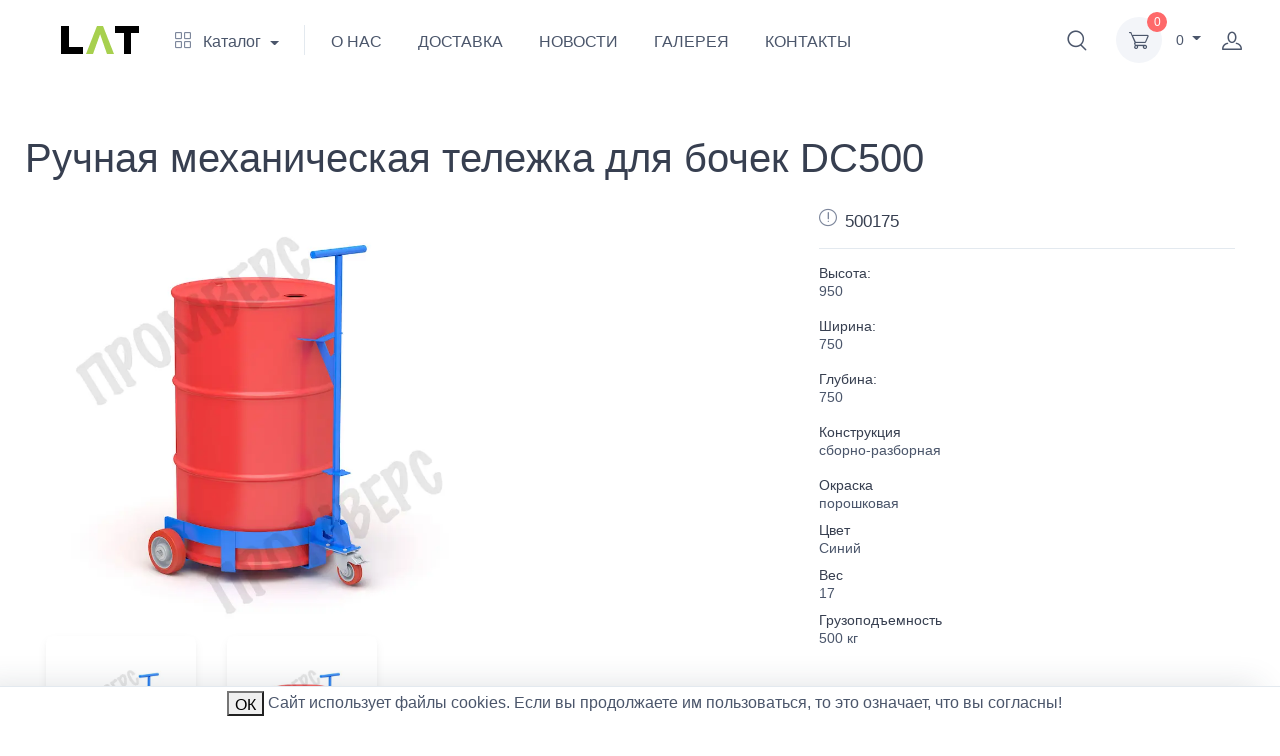

--- FILE ---
content_type: text/html; charset=utf-8
request_url: https://www.lat-v.ru/p/ehaniceskaa-telezka-dla-bocek-dc500/
body_size: 11020
content:


<!DOCTYPE html>
<html lang="ru">
  <head>
    <meta http-equiv="Content-Type" content="text/html; charset=utf-8">

    <title>Ручная механическая тележка для бочек DC500</title>
    <meta name="description" content="Ручная механическая тележка для бочек DC500 купить недорого оптом и в розницу от производителя, оптом и в розницу недорого купить спб. Весь ассортимент металлической мебели, вы покупаете у нас прямо от производителя!">
    <meta name="keywords" content="Ручная механическая тележка для бочек DC500 купить, Ручная механическая тележка для бочек DC500 заказать">
    <meta name="yandex-verification" content="4426e0fc8c8a7ac9" />

    <meta name="viewport" content="width=device-width, initial-scale=1">

    <link rel="apple-touch-icon" sizes="180x180" href="/img/favicon/apple-touch-icon.png">
    <link rel="icon" type="/image/png" sizes="32x32" href="/img/favicon/favicon-32x32.png">
    <link rel="icon" type="/image/png" sizes="16x16" href="/img/favicon/favicon-16x16.png">
    <link rel="manifest" href="/img/site.webmanifest">

    <meta name="msapplication-TileColor" content="#ffffff">
    <meta name="theme-color" content="#ffffff">
    
    <link rel="stylesheet" media="screen" href="/site/tiny-slider/dist/tiny-slider.css">
        
    
    
    <link rel="stylesheet" media="screen" href="/site/css/themeFirst.min.css">
    <link rel="stylesheet" media="screen" href="/site/css/themeSecond.min.css">

    <link rel="stylesheet" media="screen" href="/site/extra/css/style.css">
      
    <script src="//code-ya.jivosite.com/widget/WxBBP1oYRi" async></script>

    <link rel="canonical" href="https://www.lat-v.ru/p/ehaniceskaa-telezka-dla-bocek-dc500/"/>
    
  </head>
  <!-- Body-->
  <body class="handheld-toolbar-enabled">
    <!-- Sign in / sign up modal-->
    
    
    <div class="modal fade" id="signin-modal" tabindex="-1" role="dialog">
      <div class="modal-dialog modal-dialog-centered" role="document">
        <div class="modal-content">
          <div class="modal-header bg-secondary">
            <ul class="nav nav-tabs card-header-tabs" role="tablist">
              <li class="nav-item"><a class="nav-link fw-medium active" href="#signin-tab" data-bs-toggle="tab" role="tab" aria-selected="true"><i class="ci-unlocked me-2 mt-n1"></i>Авторизоваться</a></li>
              <li class="nav-item"><a class="nav-link fw-medium" href="#signup-tab" data-bs-toggle="tab" role="tab" aria-selected="false"><i class="ci-user me-2 mt-n1"></i>Зарегистрироваться</a></li>
            </ul>
            <button class="btn-close" type="button" data-bs-dismiss="modal" aria-label="Close"></button>
          </div>
          <div class="modal-body tab-content py-4">
            <form class="needs-validation tab-pane fade show active" autocomplete="off" novalidate id="signin-tab" method="post" action="/login">
              <div class="mb-3">
                <label class="form-label" for="si-email">Email адрес</label>
                <input class="form-control" type="email" id="si-email" name="mail" required>
                <div class="invalid-feedback">Пожалуйста вставьте корректный email.</div>
              </div>
              <div class="mb-3">
                <label class="form-label" for="si-password">Пароль</label>
                <div class="password-toggle">
                  <input class="form-control" type="password" id="si-password" name="password" required>
                  <label class="password-toggle-btn" aria-label="Show/hide password">
                    <input class="password-toggle-check" type="checkbox"><span class="password-toggle-indicator"></span>
                  </label>
                </div>
              </div>
              <div class="mb-3 d-flex flex-wrap justify-content-between">
                <div class="form-check mb-2">
                  <input class="form-check-input" type="checkbox" id="si-remember">
                  <label class="form-check-label" for="si-remember">Запомнить меня</label>
                </div><a class="fs-sm" href="/login/forget/">Забыли пароль?</a>
              </div>
              <input type="hidden" name="pathUrl" value="catalog/product/index">
              <button class="btn btn-primary btn-shadow d-block w-100" type="submit">Войти</button>
            </form>
            
            
            
            <form class="needs-validation tab-pane fade" autocomplete="off" novalidate id="signup-tab" method="post" action="/login/register">
              <div class="mb-3">
                  <label for="su-email">Email адрес</label>
                  <input id="su-email" class="form-control" type="email" name="mail" required>
                  <div class="invalid-feedback">Пожалуйста вставьте корректный email.</div>
              </div>
              <div class="mb-3">
                <label for="su-name" class="form-label">Имя</label>
                <input id="su-name" class="form-control" type="text" name="name" required>
                <div class="invalid-feedback">Пожалуйста напешите как вас зовут.</div>
              </div>
              <div class="mb-3">
                <label for="reg-phone" class="form-label">Телефон</label>
                <input id="reg-phone" class="form-control" type="text" name="phone" required>
                <div class="invalid-feedback">Пожалуйста, добавьте свой телефон!</div>
              </div>
              <div class="mb-3">
                <label class="form-label" for="su-password">Пароль</label>
                <div class="password-toggle">
                  <input class="form-control" type="password" name="password" id="su-password" required>
                  <label class="password-toggle-btn" aria-label="Show/hide password">
                    <input class="password-toggle-check" type="checkbox">
                    <span class="password-toggle-indicator"></span>
                  </label>
                </div>
              </div>
              <div class="mb-3">
                <label class="form-label" for="su-password-confirm">Подтвердить пароль</label>
                <div class="password-toggle">
                  <input class="form-control" type="password" id="su-password-confirm" required>
                  <label class="password-toggle-btn" aria-label="Show/hide password">
                    <input class="password-toggle-check" type="checkbox"><span class="password-toggle-indicator"></span>
                  </label>
                </div>
              </div>
              <button class="btn btn-primary btn-shadow d-block w-100" type="submit">Зарегистрироваться</button>
            </form>
          </div>
        </div>
      </div>
    </div>

    
<!--если админ то видим панель-->


<script>
    
  function setWantEdit(elem) {
    
    var want = !elem.checked
    
    fetch("/admin/wantEdit/" + want, {
        'method': 'GET',
        'headers': {
            'Content-Type': 'application/json'
        }
    })
    .then((response) => {
      if (response.ok) {
        window.location.reload();
      } else {
        console.log(response);
      }
    })
    
  }
            
</script>

    <main class="page-wrapper">
      
      <!-- Navbar for -->
      
  
  <!-- Remove "navbar-sticky" class to make navigation bar scrollable with the page.-->
  <header class="navbar d-block navbar-sticky navbar-expand-lg navbar-light bg-light">
    <div class="container">
<!--      <img src="/img/logo/logo.webp" style="width: 150px; height: 30px; cursor: w-resize;" alt="logo" onclick="goToHome()">-->

      <a class="" href="/">
        <img src="/img/logo/logoLat.svg" style="width: 150px; height: 30px;" alt="logo">
      </a>
      <div class="navbar-toolbar d-flex align-items-center order-lg-3">
        <button class="navbar-toggler" type="button" data-bs-toggle="collapse" data-bs-target="#navbarCollapse">
          <span class="navbar-toggler-icon"></span>
        </button>
        <a class="navbar-tool d-none d-lg-flex" href="javascript:void(0)" data-bs-toggle="collapse" data-bs-target="#searchBox" role="button" aria-expanded="false" aria-controls="searchBox">
          <span class="navbar-tool-tooltip">Поиск</span>
          <div class="navbar-tool-icon-box">
            <i class="navbar-tool-icon ci-search"></i>
          </div>
        </a>
        
        
          
<div class="navbar-tool dropdown ms-3">
    <a class="navbar-tool-icon-box bg-secondary dropdown-toggle" href="/checkout/shopCart/">
        <span class="navbar-tool-label" id="countProducts">0</span>
        <i class="navbar-tool-icon ci-cart"></i>
    </a>
    <a class="navbar-tool-text" href="/checkout/shopCart/">
        <nobr id="sum1">
          0
        </nobr>
    </a>
  <div class="dropdown-menu dropdown-menu-end">
    <div class="widget widget-cart px-3 pt-2 pb-3" style="width: 20rem;">
      <div style="height: 15rem;" data-simplebar data-simplebar-auto-hide="false" id="shoppingCart">
          
        
        
      </div>
      <div class="d-flex flex-wrap justify-content-between align-items-center py-3">
        <div class="fs-sm me-2 py-2">
          <span class="text-muted">Сумма:</span>
          <span class="text-accent fs-base ms-1">
            <nobr id="sum2">
              0
            </nobr>
          </span>
        </div>
      </div>
      <a class="btn btn-primary btn-sm d-block w-100" href="/checkout/shopCart/">
          <i class="ci-card me-2 fs-base align-middle"></i>Перейти в корзину
      </a>
    </div>
  </div>
</div>

        
        
        


  <a class="navbar-tool ms-2" href="#signin-modal" data-bs-toggle="modal">
    <span class="navbar-tool-tooltip">Account</span>
    <div class="navbar-tool-icon-box">
      <i class="navbar-tool-icon ci-user"></i>
    </div>
  </a>


        
      </div>
      <div class="collapse navbar-collapse me-auto order-lg-2" id="navbarCollapse">
        <!-- Search (mobile)-->
        <div class="d-lg-none py-3">
          <form method="post" action="/search/">
            <div class="input-group"><i class="ci-search position-absolute top-50 start-0 translate-middle-y ms-3"></i>
              <input class="form-control rounded-start" type="text" name="searchedName" placeholder="Что нужно найти?">
            </div>
          </form>
        </div>
        
        
  
    <ul class="navbar-nav navbar-mega-nav pe-lg-2 me-lg-2">
      <li class="nav-item dropdown">
        <a class="nav-link dropdown-toggle ps-lg-0" href="#" data-bs-toggle="dropdown">
          <i class="ci-view-grid me-2"></i>
          <text  id="baseCatalog">Каталог</text>
        </a>
        <div class="dropdown-menu px-2 pb-4">
          
            
              
                
                <div class="d-flex flex-wrap flex-sm-nowrap">
              
              
                  <div class="mega-dropdown-column pt-4 px-2 px-lg-3">
                    <div class="widget widget-links text-center">
                      
                      <ul class="widget-list">
                        <li class="dropdown position-static mb-0">
                          
                          <a class="d-block overflow-hidden rounded-3 mb-3" href="/s/telezki/">
                            <img style="width: 100px; height: 100px;" src="/img/catalog/500109.webp" alt="Тележки">
                          </a>
                          
                          
                          <a class="dropdown-item py-2 border-bottom" href="/s/telezki/">
                            <span class="d-inline-block text-truncate" style="max-width: 200px;">
                              Тележки
                            </span>
                          </a>
                          
                        </li>
                      </ul>
                      
                    </div>
                  </div>
                  
              
            
              
              
                  <div class="mega-dropdown-column pt-4 px-2 px-lg-3">
                    <div class="widget widget-links text-center">
                      
                      <ul class="widget-list">
                        <li class="dropdown position-static mb-0">
                          
                          <a class="d-block overflow-hidden rounded-3 mb-3" href="/s/ograzdenia-i-otbojniki/">
                            <img style="width: 100px; height: 100px;" src="/img/catalog/ograzhdenie.webp" alt="Ограждения и Отбойники">
                          </a>
                          
                          
                          <a class="dropdown-item py-2 border-bottom" href="/s/ograzdenia-i-otbojniki/">
                            <span class="d-inline-block text-truncate" style="max-width: 200px;">
                              Ограждения и Отбойники
                            </span>
                          </a>
                          
                        </li>
                      </ul>
                      
                    </div>
                  </div>
                  
              
            
              
              
                  <div class="mega-dropdown-column pt-4 px-2 px-lg-3">
                    <div class="widget widget-links text-center">
                      
                      <ul class="widget-list">
                        <li class="dropdown position-static mb-0">
                          
                          <a class="d-block overflow-hidden rounded-3 mb-3" href="/s/big-begi/">
                            <img style="width: 100px; height: 100px;" src="/img/catalog/500503-2.webp" alt="Стойки и держатели для Биг Бэгов">
                          </a>
                          
                          
                          <a class="dropdown-item py-2 border-bottom" href="/s/big-begi/">
                            <span class="d-inline-block text-truncate" style="max-width: 200px;">
                              Стойки и держатели для Биг Бэгов
                            </span>
                          </a>
                          
                        </li>
                      </ul>
                      
                    </div>
                  </div>
                  
              
            
              
              
                  <div class="mega-dropdown-column pt-4 px-2 px-lg-3">
                    <div class="widget widget-links text-center">
                      
                      <ul class="widget-list">
                        <li class="dropdown position-static mb-0">
                          
                          <a class="d-block overflow-hidden rounded-3 mb-3" href="/s/oborudovanie-dla-bocek-i-evrokubov/">
                            <img style="width: 100px; height: 100px;" src="/img/catalog/500096-2.webp" alt="Оборудование для бочек и еврокубов">
                          </a>
                          
                          
                          <a class="dropdown-item py-2 border-bottom" href="/s/oborudovanie-dla-bocek-i-evrokubov/">
                            <span class="d-inline-block text-truncate" style="max-width: 200px;">
                              Оборудование для бочек и еврокубов
                            </span>
                          </a>
                          
                        </li>
                      </ul>
                      
                    </div>
                  </div>
                  
              
            
              
                
                  </div>
                
                <div class="d-flex flex-wrap flex-sm-nowrap">
              
              
                  <div class="mega-dropdown-column pt-4 px-2 px-lg-3">
                    <div class="widget widget-links text-center">
                      
                      <ul class="widget-list">
                        <li class="dropdown position-static mb-0">
                          
                          <a class="d-block overflow-hidden rounded-3 mb-3" href="/s/specializirovannaa-tehnika/">
                            <img style="width: 100px; height: 100px;" src="/img/catalog/50019-2.webp" alt="Специализированная техника">
                          </a>
                          
                          
                          <a class="dropdown-item py-2 border-bottom" href="/s/specializirovannaa-tehnika/">
                            <span class="d-inline-block text-truncate" style="max-width: 200px;">
                              Специализированная техника
                            </span>
                          </a>
                          
                        </li>
                      </ul>
                      
                    </div>
                  </div>
                  
              
            
              
              
                  <div class="mega-dropdown-column pt-4 px-2 px-lg-3">
                    <div class="widget widget-links text-center">
                      
                      <ul class="widget-list">
                        <li class="dropdown position-static mb-0">
                          
                          <a class="d-block overflow-hidden rounded-3 mb-3" href="/s/stellazi-metalliceskie/">
                            <img style="width: 100px; height: 100px;" src="/img/catalog/500177_1.webp" alt="Стеллажи металлические">
                          </a>
                          
                          
                          <a class="dropdown-item py-2 border-bottom" href="/s/stellazi-metalliceskie/">
                            <span class="d-inline-block text-truncate" style="max-width: 200px;">
                              Стеллажи металлические
                            </span>
                          </a>
                          
                        </li>
                      </ul>
                      
                    </div>
                  </div>
                  
              
            
              
              
                  <div class="mega-dropdown-column pt-4 px-2 px-lg-3">
                    <div class="widget widget-links text-center">
                      
                      <ul class="widget-list">
                        <li class="dropdown position-static mb-0">
                          
                          <a class="d-block overflow-hidden rounded-3 mb-3" href="/s/kontejnery-i-poddony/">
                            <img style="width: 100px; height: 100px;" src="/img/catalog/50004_copy.webp" alt="Контейнеры и поддоны.">
                          </a>
                          
                          
                          <a class="dropdown-item py-2 border-bottom" href="/s/kontejnery-i-poddony/">
                            <span class="d-inline-block text-truncate" style="max-width: 200px;">
                              Контейнеры и поддоны.
                            </span>
                          </a>
                          
                        </li>
                      </ul>
                      
                    </div>
                  </div>
                  
              
            
              
              
                  <div class="mega-dropdown-column pt-4 px-2 px-lg-3">
                    <div class="widget widget-links text-center">
                      
                      <ul class="widget-list">
                        <li class="dropdown position-static mb-0">
                          
                          <a class="d-block overflow-hidden rounded-3 mb-3" href="/s/postamaty/">
                            <img style="width: 100px; height: 100px;" src="/img/catalog/500498_22.webp" alt="Постаматы">
                          </a>
                          
                          
                          <a class="dropdown-item py-2 border-bottom" href="/s/postamaty/">
                            <span class="d-inline-block text-truncate" style="max-width: 200px;">
                              Постаматы
                            </span>
                          </a>
                          
                        </li>
                      </ul>
                      
                    </div>
                  </div>
                  
              
            
              
                
                  </div>
                
                <div class="d-flex flex-wrap flex-sm-nowrap">
              
              
                  <div class="mega-dropdown-column pt-4 px-2 px-lg-3">
                    <div class="widget widget-links text-center">
                      
                      <ul class="widget-list">
                        <li class="dropdown position-static mb-0">
                          
                          <a class="d-block overflow-hidden rounded-3 mb-3" href="/s/oborudovanie-dla-gazovyh-ballonov/">
                            <img style="width: 100px; height: 100px;" src="/img/catalog/500031-2.webp" alt="Контейнеры, шкафы и клети для газовых баллонов">
                          </a>
                          
                          
                          <a class="dropdown-item py-2 border-bottom" href="/s/oborudovanie-dla-gazovyh-ballonov/">
                            <span class="d-inline-block text-truncate" style="max-width: 200px;">
                              Контейнеры, шкафы и клети для газовых баллонов
                            </span>
                          </a>
                          
                        </li>
                      </ul>
                      
                    </div>
                  </div>
                  
              
            
              
              
                  <div class="mega-dropdown-column pt-4 px-2 px-lg-3">
                    <div class="widget widget-links text-center">
                      
                      <ul class="widget-list">
                        <li class="dropdown position-static mb-0">
                          
                          <a class="d-block overflow-hidden rounded-3 mb-3" href="/s/stoly-i-verstaki/">
                            <img style="width: 100px; height: 100px;" src="/img/catalog/500447_-_2.webp" alt="Столы и Верстаки">
                          </a>
                          
                          
                          <a class="dropdown-item py-2 border-bottom" href="/s/stoly-i-verstaki/">
                            <span class="d-inline-block text-truncate" style="max-width: 200px;">
                              Столы и Верстаки
                            </span>
                          </a>
                          
                        </li>
                      </ul>
                      
                    </div>
                  </div>
                  
              
            
              
              
                  <div class="mega-dropdown-column pt-4 px-2 px-lg-3">
                    <div class="widget widget-links text-center">
                      
                      <ul class="widget-list">
                        <li class="dropdown position-static mb-0">
                          
                          <a class="d-block overflow-hidden rounded-3 mb-3" href="/s/podemnye-ustrojstva/">
                            <img style="width: 100px; height: 100px;" src="/img/catalog/----.webp" alt="Ручные подъемные устройства">
                          </a>
                          
                          
                          <a class="dropdown-item py-2 border-bottom" href="/s/podemnye-ustrojstva/">
                            <span class="d-inline-block text-truncate" style="max-width: 200px;">
                              Ручные подъемные устройства
                            </span>
                          </a>
                          
                        </li>
                      </ul>
                      
                    </div>
                  </div>
                  
              
            
              
              
                  <div class="mega-dropdown-column pt-4 px-2 px-lg-3">
                    <div class="widget widget-links text-center">
                      
                      <ul class="widget-list">
                        <li class="dropdown position-static mb-0">
                          
                          <a class="d-block overflow-hidden rounded-3 mb-3" href="/s/metalliceskaa-mebel/">
                            <img style="width: 100px; height: 100px;" src="/img/catalog/500150-23.webp" alt="Металлическая мебель">
                          </a>
                          
                          
                          <a class="dropdown-item py-2 border-bottom" href="/s/metalliceskaa-mebel/">
                            <span class="d-inline-block text-truncate" style="max-width: 200px;">
                              Металлическая мебель
                            </span>
                          </a>
                          
                        </li>
                      </ul>
                      
                    </div>
                  </div>
                  
              
                </div> 
              
            
            
        </div>
      </li>
    </ul>
  


    <!-- Primary menu-->
    <ul class="navbar-nav" style="white-space:nowrap;">
        
      <li class="nav-item">
        <a class="nav-link " href="/info/aboutUsPage" >
            О НАС
        </a>
      </li>
      <li class="nav-item">
        <a class="nav-link " href="/info/deliveryPage" >ДОСТАВКА
        </a>
      </li>
      <li class="nav-item">
        <a class="nav-link " href="/news/news/range?from=0&to=20" >НОВОСТИ
        </a>
      </li>
      <li class="nav-item">
        <a class="nav-link " href="/gallery/gallery/range?from=0&to=20" >ГАЛЕРЕЯ
        </a>
      </li>
      <li class="nav-item">
        <a class="nav-link " href="/info/contactsPage" >КОНТАКТЫ
        </a>
      </li>
      
    </ul>
<!--    <div>-->
<!--      <a class="nav-link-style" href="tel:8(812)7477907">-->
<!--        <font size="2" id="basePhone">8(812)7477907<text>-->
<!--      </a>-->
<!--      <br>-->
<!--      <a class="nav-link-style" href="mailto:sale@lat-v.ru">-->
<!--        <font size="2" id="baseEmail">sale@lat-v.ru</font>-->
<!--      </a>-->
<!--    </div>-->

        
      </div>
    </div>
    <!-- Search collapse-->
    <div class="search-box collapse" id="searchBox">
      <div class="container py-2">
        <form method="post" action="/search/">
          <div class="input-group">
            <i class="ci-search position-absolute top-50 start-0 translate-middle-y ms-3"></i>
            <input class="form-control rounded-start" type="text" name="searchedName" placeholder="Что нужно найти?">
            <button type="submit" class="btn btn-secondary btn-sm">Поиск</button>
          </div>
        </form>
      </div>
    </div>
    
  </header>

      
      
    <section class="container tab-content py-4 py-sm-5">
        
        <h1 class="modal-title" id="h1">Ручная механическая тележка для бочек DC500</h1>
          
        <div class="modal-body">
          <div class="row">
            
            
            <!-- Product gallery-->
            <div class="col-lg-7 col-md-6 pe-lg-0">
              <img src="/img/catalog/500175_1.webp" alt="Ручная механическая тележка для бочек DC500" id="photo" style="width: 428px;">
              <div class="row pb-2 pb-sm-0 pb-md-3" id="optionalPhotos">
                
                
                 
                  <div class="col-md-3 col-sm-4 col-6">
                    
                    <img class="d-block mx-auto bg-white shadow-sm rounded-3 py-3 py-sm-4 mb-grid-gutter" src="/img/catalog/500175_2_570_428_jpg.webp" alt="Ручная механическая тележка для бочек DC500" style="width: 150px; cursor: pointer;" id="/img/catalog/500175_2_570_428_jpg.webp" onclick="changeImg(this)">
                  </div>
                 
                  <div class="col-md-3 col-sm-4 col-6">
                    
                    <img class="d-block mx-auto bg-white shadow-sm rounded-3 py-3 py-sm-4 mb-grid-gutter" src="/img/catalog/500175_1_570_428_jpg.webp" alt="Ручная механическая тележка для бочек DC500" style="width: 150px; cursor: pointer;" id="/img/catalog/500175_1_570_428_jpg.webp" onclick="changeImg(this)">
                  </div>
                 
                
                
              </div>
            </div>
            <!-- Product details-->
            <div class="col-lg-5 col-md-6 pt-4 pt-lg-0">
              <div class="product-details ms-auto pb-3">
                
                <h5 class="d-flex h6 mb-3 pb-3 border-bottom" id="article">
                  <i class="ci-announcement text-muted fs-lg align-middle mt-n1 me-2" data-bs-toggle="tooltip" data-bs-placement="top" title="Artikul"></i>
                  <div id="artikul">500175</div>
                </h5>
                <!--
                <h6 class="fs-sm mb-0">Размеры (Высота, Ширина, Глубина)</h6>
                <p class="fs-sm" id="razmery_vysota_glubina_shirinaId"># (product.one.value.razmery_vysota_glubina_shirina)</p>
                -->
                <h6 class="fs-sm mb-0">Высота:</h6>
                <p class="fs-sm" id="objectHeight">950</p>
                <h6 class="fs-sm mb-0">Ширина:</h6>
                <p class="fs-sm" id="objectWidth">750</p>
                <h6 class="fs-sm mb-0">Глубина:</h6>
                <p class="fs-sm" id="objectDepth">750</p>
                <h6 class="fs-sm mb-0">Конструкция</h6>
                <p class="fs-sm" id="konstrukciya">сборно-разборная</p>
                <h6 class="fs-sm mb-0">Окраска</h6>
                <p class="fs-sm mb-2" id="okraska">порошковая</p>
                <h6 class="fs-sm mb-0">Цвет</h6>
                <p class="fs-sm mb-2" id="cvet">Синий</p>
                <h6 class="fs-sm mb-0">Вес</h6>
                <p class="fs-sm mb-2" id="objectWeight">17</p>
                
                  <h6 class="fs-sm mb-0">Грузоподъемность</h6>
                  <p class="fs-sm mb-2" id="gruzopodemnost">500 кг</p>
                
                
                <br>
                <div class="mb-3">
                  <span class="h3 fw-normal text-accent me-1" id="price">33 000</span>
                </div>
                
                <div class="mb-3 d-flex align-items-center">
                  <input id='modalProductId' type="hidden" value="B4DAF5AE-429D-498C-82F1-E11477F65062">
                  <input class="form-control me-3" style="width: 6rem;" type="number" id="number-input" value="1">
                  </input>
                  <button class="btn btn-primary btn-shadow d-block w-100" id="buyModal">
                    <i class="ci-cart fs-lg me-2"></i>
                    Положить в корзину
                  </button>
                </div>
                
              </div>
            </div>
          </div>
        </div>

        <div id="announcement"><h2>Ручная механическая тележка для бочек DC500</h2><ul><li>Тележка предназначена для перевозки бочек с одного склада на другой.</li><li>Изделие поставляется покупателю в собранном виде.</li><li>Срок гарантийного обслуживания: 12 месяцев с момента продажи.&nbsp</li><li><span>Обеспечивает безопасный подъем бочки весом до 500 кг.</span></li><li>Цвет синий</li><li>Конструкция сборно-разборная.</li></ul></div>
        <p id="description">Тележка предназначена для перевозки бочек с одного склада на другой. Поставляется покупателю в собранном виде. Цвет синий. Конструкция сборно-разборная.</p>
        
        
        
    </section>

    <div id="youMayAlsoLikeId"></div>

    <input id="editCatalogUrl" type="hidden" value="ehaniceskaa-telezka-dla-bocek-dc500">
      
  
      
    </main>
    
    <!-- Footer-->
    
<footer class="footer bg-darker pt-5">
  <div class="px-5">
    <div class="row pb-2">
      <div class="col-lg-2 col-sm-4 pb-2 mb-4">
        <div class="mt-n1">
          <a class="d-inline-block align-middle" href="#">
             <img class="d-block mb-4" src="/img/logo/logoLAT.png" style="width: 117px; height: 43px;" alt="logo">
          </a>
        </div>
        
      </div>
      <div class="col-lg-2 col-sm-4">
        <div class="widget widget-links widget-light pb-2 mb-4">
          <h3 class="widget-title text-light" id="baseAboutUsFooter">О НАС</h3>
          <ul class="widget-list">
            <li class="widget-list-item">
              <a class="widget-list-link" href="/news/news/range/?from=0&to=20" id="baseAboutNews">Новости</a>
              <input id="hrefValue" type="hidden" value="/info/news/">
            </li>
            <li class="widget-list-item">
              <a class="widget-list-link" href="/gallery/gallery/range/?from=0&to=20" id="baseAboutGallery">Галерея</a>
              <input id="hrefValue" type="hidden" value="/info/gallery/">
            </li>
            <li class="widget-list-item">
              <a class="widget-list-link" href="/info/aboutUsPage/" id="baseAboutUsText">О нас</a>
              <input id="hrefValue" type="hidden" value="/info/aboutUs/">
            </li>
          </ul>
        </div>
      </div>
      <div class="col-lg-2 col-sm-4">
        <div class="widget widget-links widget-light pb-2 mb-4">
          <h3 class="widget-title text-light" id="baseHelp">Поддержка</h3>
          <ul class="widget-list">
            <li class="widget-list-item">
              <a class="widget-list-link" href="/info/contactsPage/" id="baseHelpContacts">Контакты</a>
              <input id="hrefValue" type="hidden" value="/info/contacts/">
            </li>
            <li class="widget-list-item">
              <a class="widget-list-link" href="/info/deliveryPage/" id="baseHelpDelivery">Доставка</a>
              <input id="hrefValue" type="hidden" value="/info/delivery/">
            </li>
            <li class="widget-list-item">
              <a class="widget-list-link" href="/info/contactsPage/" id="baseHelpHelp">Помощь</a>
              <input id="hrefValue" type="hidden" value="/info/contacts/">
            </li>
          </ul>
        </div>
      </div>
      <div class="col-lg-2 col-sm-4">
        <div class="widget widget-links widget-light pb-2 mb-4">
          <h3 class="widget-title text-light" id="baseLinks">Будем на связи</h3>
          <ul class="widget-list">
            <li class="widget-list-item">
              <a class="widget-list-link" href="mailto:sale@lat-v.ru">
                <text id="baseLinksMail">sale@lat-v.ru<text>
              </a>
            </li>
            <li class="widget-list-item">
              <a class="widget-list-link" href="tel:8 (812) 747-79-07">
                <text id="baseLinksPhone">8 (812) 747-79-07<text>
              </a>
            </li>
<!--            <li class="widget-list-item">-->
<!--              <a class="widget-list-link" href="tel:# (content.baseLinksMore)">-->
<!--                <text id="baseLinksMore"> <text>-->
<!--              </a>-->
<!--            </li>-->
          </ul>
        </div>
      </div>
      <div class="col-lg-4 col-sm-8 d-flex justify-content-end">
        <div class="widget pb-2 mb-4">
          <h3 class="widget-title text-light pb-1" id="baseDownloadOurApp">Загрузите наши приложения</h3>
          <div class="d-flex flex-wrap">
            <div>
              <a class="btn-market btn-apple border border-light me-3 mb-2" href="#" role="button">
                  <span class="btn-market-subtitle" id="baseLoadInAppStore">Загрузить в</span>
                  <span class="btn-market-title">App Store</span>
              </a>
              
            </div>
            <div>
              <a class="btn-market btn-google border border-light mb-2" href="#" role="button">
                  <span class="btn-market-subtitle" id="baseLoadInGoogle">Загрузить в</span>
                  <span class="btn-market-title">Google Play</span>
              </a>
              
            </div>
          </div>
        </div>
      </div>
    </div>
    <hr class="hr-light mt-md-2 mb-3">
    <div class="d-md-flex justify-content-between pt-4 pb-1">
      <div class="pb-4 fs-xs text-light text-center text-md-start" id="baseAllRightsReserved">© Все права защищены</div>
      <div class="widget widget-links widget-light pb-4">
        <ul class="widget-list d-flex flex-wrap justify-content-center justify-content-md-start">
          <li class="widget-list-item ms-4">
            <a class="widget-list-link fs-ms" href="/info/privacyPolicyPage/" id="basePrivacyPolicy">Приватная политика</a>
            <input id="hrefValue" type="hidden" value="">
          </li>
          <li class="widget-list-item ms-4">
            <a class="widget-list-link fs-ms" href="/info/termsAndConditionsPage/" id="baseTermsAndConditions">Условия и положения</a>
            <input id="hrefValue" type="hidden" value="">
          </li>
          <li class="widget-list-item ms-4">
            <a class="widget-list-link fs-ms" href="/info/cookiesPolicyPage/" id="baseCookiesPolicy">Политика использования файлов cookie</a>
            <input id="hrefValue" type="hidden" value="">
          </li>
        </ul>
      </div>
    </div>
  </div>
</footer>

    
    
    <!-- Toolbar for handheld devices (Food delivery)-->
    
  <!-- Toolbar for handheld devices (Food delivery)-->
  <div id="cookiesToolBarId" class="cookiesToolBar" hidden>
    
    <div class="d-flex justify-content-center fs-sm-6 lh-1 p-1">
    <div>
      <button class="ms-2 pt-1" onclick="acceptCoolies()" id="baseCookiesAccept">
          ОК
        </button>
      </div>
      <text class="mt-1 ps-1" id="baseCookiesText">Cайт использует файлы cookies. Если вы продолжаете им пользоваться, то это означает, что вы согласны!</text>
      
    </div>
      
  </div>


<script>
  
  const cookies = '';
  
  console.log("cookies" + cookies);
  
  if (cookies == 'true') {
    document.getElementById("cookiesToolBarId").hidden = true;
  } else {
    document.getElementById("cookiesToolBarId").hidden = false;
  }
  
  function acceptCoolies() {
    fetch('/login/acceptCookies/', {
      method: 'GET'
    })
    .then(response => {
      if (response.status == 200) {
        console.log("Cookies accepted");
        document.getElementById("cookiesToolBarId").hidden = true;
      } else {
        throw new Error(response.statusText)
      }
    })
    .catch((error) => {
      alert(error);
    })
  }
  
</script>
  


    
    
    
    <input id="editProductUrlId" type="hidden" value="ehaniceskaa-telezka-dla-bocek-dc500">
    
    <!-- Vendor scrits: js libraries and plugins-->
    <script src="/site/bootstrap/dist/js/bootstrap.bundle.min.js"></script>
    <script src="/site/simplebar/dist/simplebar.min.js"></script>
    <script src="/site/tiny-slider/dist/min/tiny-slider.js"></script>
    <script src="/site/smooth-scroll/dist/smooth-scroll.polyfills.min.js"></script>

    <!-- Main theme script-->
    <script src="/site/js/theme.min.js"></script>
    
    <!-- Edit content and image -->
    <script src="/site/jsBeforMini/infoUpdate.js" theme=""></script>
    
    <script>
      
    </script>
    
    <script>
        function goToHome() {
            location.href = '/';
        }
    </script>
    
    <!-- Digital Factory functions for shoping cart -->
    <script src="/site/jsBeforMini/shoppingCartFunctions.js" theme=""></script>
    
    
    <!-- Yandex.Metrika counter -->
    <script type="text/javascript" > (function(m,e,t,r,i,k,a){m[i]=m[i]||function(){(m[i].a=m[i].a||[]).push(arguments)}; m[i].l=1*new Date();k=e.createElement(t),a=e.getElementsByTagName(t)[0],k.async=1,k.src=r,a.parentNode.insertBefore(k,a)}) (window, document, "script", "https://mc.yandex.ru/metrika/tag.js", "ym"); ym(60814594, "init", { clickmap:true, trackLinks:true, accurateTrackBounce:true, webvisor:true, ecommerce:"dataLayer" });
    </script> <!-- /Yandex.Metrika counter -->
    
  </body>
</html>


<script type = "text/javascript" src="/extra/jsBeforMini/wishlistSinglePage.js" theme=""></script>

<script src="/extra/jsBeforMini/shoppingCartWithColorAndSize.js" theme=""></script>

<script src="/extra/jsBeforMini/addImageToProduct.js" theme=""></script>

<script>
    
    function getYouMayAlsoLike() {
        let rowId = "[&quot;B2FED041-3384-49A0-B937-9EE90E16E75B&quot;,&quot;DA39DF1C-D6FF-49AD-8B7B-6A7C983DD293&quot;,&quot;9FC95E16-E35B-41E9-9D79-63B630AD82FE&quot;,&quot;7AF3ABAF-9FD5-4A2A-B523-2B4CEA7E17E0&quot;,&quot;53746F69-A028-4EFA-8787-0733BF5470DC&quot;,&quot;D00A84A3-6BF1-4AF1-B566-A001168FDF51&quot;,&quot;CAB5D074-68B8-47A2-96F8-28A03EEE9D90&quot;,&quot;7828D3C7-2988-41C6-B65E-9B25C890D176&quot;,&quot;33837A4A-95E1-4FC7-8C93-FBBA4EECEC1A&quot;,&quot;EA9B9E7A-0C94-44B1-B1E1-F266B597EDF2&quot;]";
        rowId = rowId.replace(/[.*+?^${}()|[\]\\]/g, '');
        rowId = rowId.replace(/[&quot;]/g, '');
        rowId = rowId.replace(/[,]/g, '*');
        console.log(rowId);
        
        if (rowId != "") {
            fetch('/youMayAlsoLike/search?parent_id=text~' + rowId + '&searchWhere=parent', {
              method: 'GET'
            })
            .then(response => {
              if (response.status == 200) {
                return response.text();
              } else {
                throw new Error(response.statusText)
              }
            })
            .then(data => {
              let section = document.getElementById('youMayAlsoLikeId');
              var div = document.createElement('div');
              div.innerHTML = data;
              section.appendChild(div);
            })
            .catch((error) => {
              alert(error);
            })
        } else {
            console.log("rowId field is empty")
        }
    }
    getYouMayAlsoLike();
  
</script>


<script>
    
    function changeImg(elem) {
      var changePhoto = document.getElementById("photoId");
      changePhoto.src = elem.id;
    }
    
  function deleteFoto(elem) {
    
    let parent = elem.parentElement.parentElement;
    let imageUrl = elem.querySelector("input").value;
    
    let formData = new FormData()
    formData.append('imageUrl', imageUrl)
    
    fetch(elem.id, {
        'method': 'POST',
        'body': formData
    })
    .then((response) => {
      if (response.ok) {
        parent.remove();
      } else {
        console.log("error delete fofo product of catalog");
      }
    })
    
  }
            
</script>


<script>
  
  function addFoto(elem) {
    
    document.getElementById('spinnerAddFotoId').hidden = false;
    
    let files = document.getElementById('pictureId').files;
    let picture = files[0];
    console.log(picture.name);
    
    let formData = new FormData();
    formData.append('picture', picture);
    formData.append('newFileName', picture.name);
    
    fetch('/addFotoToProduct/' + elem.id, {
      method: 'POST',
      body: formData
    })
    .then(response => response.json())
    .then(foto => {
      
      var div = document.createElement('div');
      div.classList.add('col-md-3');
      div.classList.add('col-sm-4');
      div.classList.add('col-6');
      div.innerHTML =
      `
        <div class="d-flex flex-row-reverse">
          <button class="btn btn-secondary btn-sm" onclick="deleteFoto(this)" id="/deleteFotoFromProduct/${elem.id}/">
            <text class="text-danger">X</text>
            <input type="hidden" value="${foto.url}">
          </button>
        </div>
        
        <img class="d-block mx-auto bg-white shadow-sm rounded-3 py-3 py-sm-4 mb-grid-gutter" src="${foto.url}" alt="" style="width: 150px; cursor: pointer;" id="${foto.url}" onclick="changeImg(this)">
      `
      var optionalPhotos = document.getElementById('optionalPhotos');
      optionalPhotos.appendChild(div);
      
      document.getElementById('spinnerAddFotoId').hidden = true;
      
    })
    .catch((error) => {
      alert(error);
    })
  }
  
</script>


<script>
  
  function deleteProduct(productId) {
    
    document.getElementById('spinnerDeleteProduct').hidden = false;
    
    let url = '/deleteProduct/' + productId;
    
    fetch(url, {
      method: 'GET',
      headers: {
          'Content-Type': 'application/json'
      }
    })
    .then(response => response.json())
    .then(sectionUrl => {
      document.getElementById('spinnerDeleteProduct').hidden = true;
      
      location.href = '/s/' + sectionUrl.url;
    
    })
    .catch((error) => {
      alert(error);
    })
  }
  
</script>





--- FILE ---
content_type: text/html; charset=utf-8
request_url: https://www.lat-v.ru/youMayAlsoLike/search?parent_id=text~B2FED041-3384-49A0-B937-9EE90E16E75B*DA39DF1C-D6FF-49AD-8B7B-6A7C983DD293*9FC95E16-E35B-41E9-9D79-63B630AD82FE*7AF3ABAF-9FD5-4A2A-B523-2B4CEA7E17E0*53746F69-A028-4EFA-8787-0733BF5470DC*D00A84A3-6BF1-4AF1-B566-A001168FDF51*CAB5D074-68B8-47A2-96F8-28A03EEE9D90*7828D3C7-2988-41C6-B65E-9B25C890D176*33837A4A-95E1-4FC7-8C93-FBBA4EECEC1A*EA9B9E7A-0C94-44B1-B1E1-F266B597EDF2&searchWhere=parent
body_size: 873
content:

<section>
  <div class="py-md-4 pb-0 py-sm-3">
    <h4 class="text-center mb-4">Из этой коллекции:</h4>
    <div class="navbar-nav-scroll pt-3 pt-sm-0">
      <ul class="pagination">
        
        <div class="col-6 col-xl-2 mb-grid-gutter text-center mx-3 rounded-3 border">
            <a href="/p/ehaniceskaa-telezka-dla-bocek-dc500/"><img class="rounded" src="/img/catalog/500175_1.webp" style="height: 300px;" alt="Ручная механическая тележка для бочек DC500"></a>
            <h2 class="product-title fs-md fw-bold pt-3">
              <a class="text-center" href="/p/ehaniceskaa-telezka-dla-bocek-dc500/">Ручная механическая тележка для бочек DC500</a>
            </h2>
        </div>
        
        <div class="col-6 col-xl-2 mb-grid-gutter text-center mx-3 rounded-3 border">
            <a href="/p/-dla-vertikalnogo-peremesenia-bocek/"><img class="rounded" src="/img/catalog/500102-21.webp" style="height: 300px;" alt="Тележка для вертикального перемещения бочек"></a>
            <h2 class="product-title fs-md fw-bold pt-3">
              <a class="text-center" href="/p/-dla-vertikalnogo-peremesenia-bocek/">Тележка для вертикального перемещения бочек</a>
            </h2>
        </div>
        
        <div class="col-6 col-xl-2 mb-grid-gutter text-center mx-3 rounded-3 border">
            <a href="/p/universalnaa-dla-podema-bocek-df-10/"><img class="rounded" src="/img/catalog/500467_-_3.webp" style="height: 300px;" alt="Тележка универсальная для подъёма бочек DF 10"></a>
            <h2 class="product-title fs-md fw-bold pt-3">
              <a class="text-center" href="/p/universalnaa-dla-podema-bocek-df-10/">Тележка универсальная для подъёма бочек DF 10</a>
            </h2>
        </div>
        
        <div class="col-6 col-xl-2 mb-grid-gutter text-center mx-3 rounded-3 border">
            <a href="/p/telezka-dla-bocek-tb-1/"><img class="rounded" src="/img/catalog/5002301.webp" style="height: 300px;" alt="Тележка для бочек ТБ-1"></a>
            <h2 class="product-title fs-md fw-bold pt-3">
              <a class="text-center" href="/p/telezka-dla-bocek-tb-1/">Тележка для бочек ТБ-1</a>
            </h2>
        </div>
        
        <div class="col-6 col-xl-2 mb-grid-gutter text-center mx-3 rounded-3 border">
            <a href="/p/a-dla-transportirovki-poddonov-euro682/"><img class="rounded" src="/img/catalog/500117-21.webp" style="height: 300px;" alt="Тележка для транспортировки поддонов EURO"></a>
            <h2 class="product-title fs-md fw-bold pt-3">
              <a class="text-center" href="/p/a-dla-transportirovki-poddonov-euro682/">Тележка для транспортировки поддонов EURO</a>
            </h2>
        </div>
        
        <div class="col-6 col-xl-2 mb-grid-gutter text-center mx-3 rounded-3 border">
            <a href="/p/ka-dla-transportirovki-poddonov-fin796/"><img class="rounded" src="/img/catalog/5001181.webp" style="height: 300px;" alt="Тележка для транспортировки поддонов FIN"></a>
            <h2 class="product-title fs-md fw-bold pt-3">
              <a class="text-center" href="/p/ka-dla-transportirovki-poddonov-fin796/">Тележка для транспортировки поддонов FIN</a>
            </h2>
        </div>
        
        <div class="col-6 col-xl-2 mb-grid-gutter text-center mx-3 rounded-3 border">
            <a href="/p/telezka-bockooprokidyvatel-tob-01/"><img class="rounded" src="/img/catalog/500430_-_21.webp" style="height: 300px;" alt="Тележка бочкоопрокидыватель ТОБ-01"></a>
            <h2 class="product-title fs-md fw-bold pt-3">
              <a class="text-center" href="/p/telezka-bockooprokidyvatel-tob-01/">Тележка бочкоопрокидыватель ТОБ-01</a>
            </h2>
        </div>
        
      </ul>
    </div>
  </div>
</section>


--- FILE ---
content_type: application/javascript
request_url: https://www.lat-v.ru/extra/jsBeforMini/shoppingCartWithColorAndSize.js
body_size: 1372
content:
// color and size
var theme = document.currentScript.getAttribute('theme');

let selectedColor = "nil"
function selectColor(color) {
  selectedColor = color.replace('/', "-");
  console.log(selectedColor);
}

function addDictionaryKey(elem) {

  let parent = elem.parentElement;
  let key = parent.querySelector("select").value
  console.log(key);

  fetch(elem.id + key + '/', {
    'method': 'GET',
    'headers': {
        'Content-Type': 'application/json'
    }
  })
  .then((response) => {
    if (response.ok) {
      var myModal = new bootstrap.Modal(document.getElementById('needReloadAfterAddingKeyId'), {
        keyboard: false
      })
      myModal.show()
    } else {
      alert(response.statusText);
    }
  })

}

let selectedSize = "nil"
function selectSize(elem) {
  selectedSize = elem.value.replace('/', "-");
  console.log(selectedSize);
}

function deleteDictionarySize(elem) {

  fetch(elem.id + selectedSize, {
    'method': 'GET',
    'headers': {
        'Content-Type': 'application/json'
    }
  })
  .then((response) => {
    if (response.ok) {
      window.location.reload();
    } else {
      alert(response.statusText);
    }
  })

}

// main
function deleteDictionaryColor(elem) {

  let parent = elem.parentElement.parentElement;

  fetch(elem.id, {
    'method': 'GET',
    'headers': {
        'Content-Type': 'application/json'
    }
  })
  .then((response) => {
    if (response.ok) {
      parent.remove();
    } else {
      alert(response.statusText);
    }
  })

}


function onClickRemoveButton(element) {


    const input = element.querySelector("\#deleteButtonValue");
    console.log(input);

    fetch(theme + '/api/delete/' + input.value + '/', {
      "method": "GET",

      "headers": {
        'Content-Type': 'application/json'
      }
    })
    .then(response => response.json())
    .then(data => {

      let parentSecond = element.parentElement;
      let parentFirst = parentSecond.parentElement;
      parentFirst.remove();

        
      fetch(theme + '/api/shoppingCartSums/', {
          "method": "GET"
      })
      .then(response => response.json())
      .then(data => {
          document.querySelector("\#sumInSideBar").innerHTML = data.sumInShoppingCart;
      })

    })

}


const inputModal = [...document.querySelectorAll("\#number-input")];
for (const key in inputModal) {
  let arrBlockInput = inputModal[key];
  arrBlockInput.addEventListener('click', () => {

    console.log(arrBlockInput.value);

  })

}


const buyModalButtons = [...document.querySelectorAll("\#buyModal")];
for (const key in buyModalButtons) {
  let arrBlockBuyModal = buyModalButtons[key];
  arrBlockBuyModal.addEventListener('click', () => {

    let parent = arrBlockBuyModal.parentElement;
    let numberInput = parent.querySelector("\#number-input");

    console.log(numberInput.value);

    let modalProductId = parent.querySelector("\#modalProductId");

    console.log(modalProductId.value);

    fetch(theme + '/api/add/' + modalProductId.value + '/' + numberInput.value + '/' + selectedColor + '/' + selectedSize + '/', {
      "method": "GET",

      "headers": {
        'Content-Type': 'application/json'
      }
    })
    .then(response => response.json())
    .then(data => {

// location.reload();
// you can remove everything below and just comment here, then the modal window will close and the page will be reloaded!

      createProductsInShoppingCart(data, arrBlockBuyModal)

      deleteProductCapability(); // again, we hang the event for the removal of the product from the basket

      // we change the color of the add to cart button on the screen of all products to gray
      const buyButtons = [...document.querySelectorAll("\#buy")];
      for (const key in buyButtons) {
        let arrBlockBuyButton = buyButtons[key];
        let parent = arrBlockBuyButton.parentElement;
        let buyButtonValue = parent.querySelector("\#buyButtonValue");
        if(buyButtonValue.value == modalProductId.value) {
          arrBlockBuyButton.classList.remove('btn-primary');
          arrBlockBuyButton.classList.add('btn-secondary');
        }
      }

    })

  })

}



--- FILE ---
content_type: application/javascript
request_url: https://www.lat-v.ru/extra/jsBeforMini/addImageToProduct.js
body_size: 1123
content:

var theme = document.currentScript.getAttribute('theme');

function addFotoToAnyField(productId, fieldName, imageId, inputId, spinnerId) {
  document.getElementById(spinnerId).hidden = false;
  let files = document.getElementById(inputId).files;
  let picture = files[0];
  console.log(picture.name);
  
  let formData = new FormData();
  formData.append('picture', picture);
  formData.append('newFileName', picture.name);
  //this optional fieldName is required for this method
  console.log("fieldName " + fieldName);
  formData.append('fieldName', fieldName);
  
  fetch(theme + '/api/addFotoToProduct/' + productId, {
    method: 'POST',
    body: formData
  })
  .then(response => {
    document.getElementById(spinnerId).hidden = true;
    if (response.status == 200) {
      return response.text();
    } else {
      throw new Error(response.statusText)
    }
  })
  .then(foto => {
    console.log(foto);
    document.getElementById(imageId).src = foto;
  })
  .catch((error) => {
    alert(error);
  })
  
}

function addFoto(elem) {

  document.getElementById('spinnerAddFotoId').hidden = false;

  let files = document.getElementById('pictureId').files;
  let picture = files[0];
  console.log(picture.name);

  let formData = new FormData();
  formData.append('picture', picture);
  formData.append('newFileName', picture.name);

  fetch(theme + '/api/addFotoToProduct/' + elem.id, {
    method: 'POST',
    body: formData
  })
  .then(response => response.text())
  .then(foto => {
    console.log(foto);

    var div = document.createElement('div');
    div.classList.add('col-md-3');
    div.classList.add('col-sm-4');
    div.classList.add('col-6');
    div.innerHTML =
    `
      <div class="d-flex flex-row-reverse">
        <button class="btn btn-secondary btn-sm" onclick="deleteFoto(this)" id="`+theme+`/api/deleteFotoFromProduct/${elem.id}/">
          <text class="text-danger">X</text>
          <input type="hidden" value="${foto}">
        </button>
      </div>

      <img class="d-block mx-auto bg-white shadow-sm rounded-3 py-3 py-sm-4 mb-grid-gutter" src="${foto}" alt="" style="width: 150px; cursor: pointer;" id="${foto}" onclick="changeImg(this)">
    `
    var optionalPhotos = document.getElementById('optionalPhotos');
    optionalPhotos.appendChild(div);

    document.getElementById('spinnerAddFotoId').hidden = true;

  })
  .catch((error) => {
    alert(error);
  })
}


function deleteFoto(elem) {

  let parent = elem.parentElement.parentElement;
  let imageUrl = elem.querySelector("input").value;

  let formData = new FormData()
  formData.append('imageUrl', imageUrl)

  fetch(elem.id, {
      'method': 'POST',
      'body': formData
  })
  .then((response) => {
    if (response.ok) {
      parent.remove();
    } else {
      alert(response.statusText);
    }
  })

}


function changeImg(elem) {
  var changePhoto = document.getElementById("photoId");
  changePhoto.src = elem.id;
}
